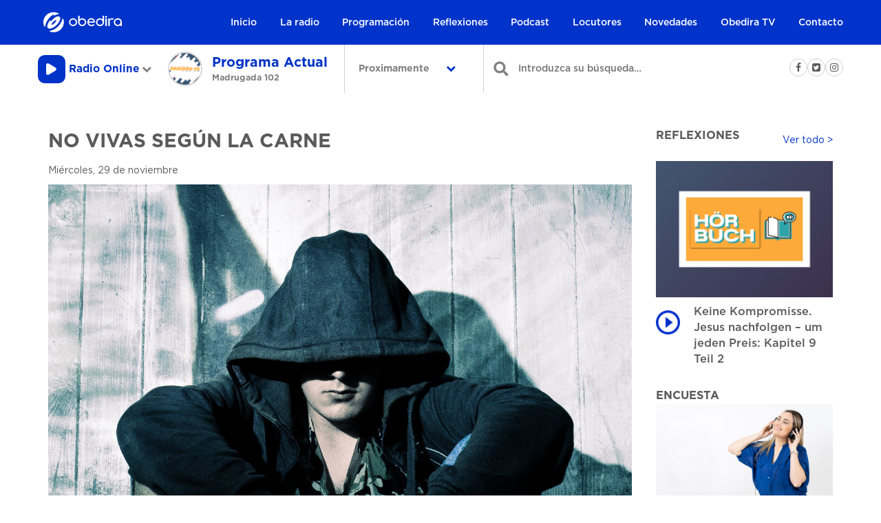

--- FILE ---
content_type: text/html; charset=UTF-8
request_url: https://www.obedira.com.py/no-vivas-segun-la-carne/
body_size: 15519
content:
<!DOCTYPE html>
<html lang="es">
<head>

<!-- Google Analytics -->
<script>
window.ga=window.ga||function(){(ga.q=ga.q||[]).push(arguments)};ga.l=+new Date;
ga('create', 'UA-6143784-18', 'auto');
ga('send', 'pageview');
</script>
<script async src='https://www.google-analytics.com/analytics.js'></script>
<!-- End Google Analytics -->

<!-- Facebook Pixel Code -->
<script>
!function(f,b,e,v,n,t,s)
{if(f.fbq)return;n=f.fbq=function(){n.callMethod?
n.callMethod.apply(n,arguments):n.queue.push(arguments)};
if(!f._fbq)f._fbq=n;n.push=n;n.loaded=!0;n.version='2.0';
n.queue=[];t=b.createElement(e);t.async=!0;
t.src=v;s=b.getElementsByTagName(e)[0];
s.parentNode.insertBefore(t,s)}(window,document,'script',
'https://connect.facebook.net/en_US/fbevents.js');
 fbq('init', '1518507438245233');
fbq('track', 'PageView');
</script>
<noscript>
 <img height="1" width="1"
src="https://www.facebook.com/tr?id=1518507438245233&ev=PageView
&noscript=1"/>
</noscript>
<!-- End Facebook Pixel Code -->

	<link rel="manifest" href="/manifest.json">

	<meta name="mobile-web-app-capable" content="yes">
	<meta name="apple-mobile-web-app-capable" content="yes">
	<meta name="application-name" content="Obedira">
	<meta name="apple-mobile-web-app-title" content="Obedira">
	<meta name="theme-color" content="#0033CA">
	<meta name="msapplication-navbutton-color" content="#0033CA">
	<meta name="apple-mobile-web-app-status-bar-style" content="black-translucent">
	<meta name="msapplication-starturl" content="/">
	<meta name="viewport" content="width=device-width, initial-scale=1, shrink-to-fit=no">

	<link rel="icon" type="image/png" sizes="32x32" href="/wp-content/themes/obedira_vue/html/assets/img/favicon-32x32.png">
	<link rel="apple-touch-icon" type="image/png" sizes="32x32" href="/wp-content/themes/obedira_vue/html/assets/img/favicon-32x32.png">
	<link rel="icon" type="image/png" sizes="16x16" href="/wp-content/themes/obedira_vue/html/assets/img/favicon-16x16.png">
	<link rel="apple-touch-icon" type="image/png" sizes="16x16" href="/wp-content/themes/obedira_vue/html/assets/img/favicon-16x16.png">
	<link rel="icon" type="image/png" sizes="96x96" href="/wp-content/themes/obedira_vue/html/assets/img/favicon-96x96.png">
	<link rel="apple-touch-icon" type="image/png" sizes="96x96" href="/wp-content/themes/obedira_vue/html/assets/img/favicon-96x96.png">



	<title>No vivas según la carne - Obedira 2026-01-25 02:31:27 / UTC</title>
	<meta charset="UTF-8">
	<meta name="viewport" content="width=device-width, initial-scale=1">
	<link rel="profile" href="http://gmpg.org/xfn/11">
	<link rel="pingback" href="https://www.obedira.com.py/xmlrpc.php">
	<meta name="theme-color" value="#0033CA"/>
	<meta name="viewport" content="width=device-width, initial-scale=1, user-scalable=no">
	<meta name="author" content="cerocin.co">

	<!-- Global site tag (gtag.js) - AdWords: 791790600 --> <script async src="https://www.googletagmanager.com/gtag/js?id=GTM-5WNTDFB"></script> <script> window.dataLayer = window.dataLayer || []; function gtag(){dataLayer.push(arguments);} gtag('js', new Date()); gtag('config', 'GTM-5WNTDFB'); </script>

	<meta name='robots' content='index, follow, max-image-preview:large, max-snippet:-1, max-video-preview:-1' />

	<!-- This site is optimized with the Yoast SEO plugin v26.5 - https://yoast.com/wordpress/plugins/seo/ -->
	<link rel="canonical" href="https://www.obedira.com.py/no-vivas-segun-la-carne/" />
	<meta property="og:locale" content="es_ES" />
	<meta property="og:type" content="article" />
	<meta property="og:title" content="No vivas según la carne - Obedira" />
	<meta property="og:description" content="Eliseo Rolón nos comparte esta reflexión, sobre no vivir según en la carne. Te invitamos a escucharnos en vivo, de Lunes a Viernes, de 06:00 hs. a 07:30 hs." />
	<meta property="og:url" content="https://www.obedira.com.py/no-vivas-segun-la-carne/" />
	<meta property="og:site_name" content="Obedira" />
	<meta property="article:publisher" content="https://www.facebook.com/radioobedira/" />
	<meta property="article:published_time" content="2017-11-29T17:48:37+00:00" />
	<meta property="article:modified_time" content="2018-07-11T15:28:57+00:00" />
	<meta property="og:image" content="https://www.obedira.com.py/wp-content/uploads/2017/11/gloomy-mystical-style-mood-159069-e1511977705620.jpeg" />
	<meta property="og:image:width" content="2617" />
	<meta property="og:image:height" content="2295" />
	<meta property="og:image:type" content="image/jpeg" />
	<meta name="author" content="Radio Obedira" />
	<meta name="twitter:card" content="summary_large_image" />
	<meta name="twitter:creator" content="@obedira" />
	<meta name="twitter:site" content="@obedira" />
	<meta name="twitter:label1" content="Escrito por" />
	<meta name="twitter:data1" content="Radio Obedira" />
	<script type="application/ld+json" class="yoast-schema-graph">{"@context":"https://schema.org","@graph":[{"@type":"WebPage","@id":"https://www.obedira.com.py/no-vivas-segun-la-carne/","url":"https://www.obedira.com.py/no-vivas-segun-la-carne/","name":"No vivas según la carne - Obedira","isPartOf":{"@id":"https://www.obedira.com.py/#website"},"primaryImageOfPage":{"@id":"https://www.obedira.com.py/no-vivas-segun-la-carne/#primaryimage"},"image":{"@id":"https://www.obedira.com.py/no-vivas-segun-la-carne/#primaryimage"},"thumbnailUrl":"https://www.obedira.com.py/wp-content/uploads/2017/11/gloomy-mystical-style-mood-159069-e1511977705620.jpeg","datePublished":"2017-11-29T17:48:37+00:00","dateModified":"2018-07-11T15:28:57+00:00","author":{"@id":"https://www.obedira.com.py/#/schema/person/52b06f4f7f32877e837c3afcc4a541c5"},"breadcrumb":{"@id":"https://www.obedira.com.py/no-vivas-segun-la-carne/#breadcrumb"},"inLanguage":"es","potentialAction":[{"@type":"ReadAction","target":["https://www.obedira.com.py/no-vivas-segun-la-carne/"]}]},{"@type":"ImageObject","inLanguage":"es","@id":"https://www.obedira.com.py/no-vivas-segun-la-carne/#primaryimage","url":"https://www.obedira.com.py/wp-content/uploads/2017/11/gloomy-mystical-style-mood-159069-e1511977705620.jpeg","contentUrl":"https://www.obedira.com.py/wp-content/uploads/2017/11/gloomy-mystical-style-mood-159069-e1511977705620.jpeg","width":2617,"height":2295},{"@type":"BreadcrumbList","@id":"https://www.obedira.com.py/no-vivas-segun-la-carne/#breadcrumb","itemListElement":[{"@type":"ListItem","position":1,"name":"Portada","item":"https://www.obedira.com.py/"},{"@type":"ListItem","position":2,"name":"No vivas según la carne"}]},{"@type":"WebSite","@id":"https://www.obedira.com.py/#website","url":"https://www.obedira.com.py/","name":"Obedira","description":"La radio cristiana en Paraguay","potentialAction":[{"@type":"SearchAction","target":{"@type":"EntryPoint","urlTemplate":"https://www.obedira.com.py/?s={search_term_string}"},"query-input":{"@type":"PropertyValueSpecification","valueRequired":true,"valueName":"search_term_string"}}],"inLanguage":"es"},{"@type":"Person","@id":"https://www.obedira.com.py/#/schema/person/52b06f4f7f32877e837c3afcc4a541c5","name":"Radio Obedira","image":{"@type":"ImageObject","inLanguage":"es","@id":"https://www.obedira.com.py/#/schema/person/image/","url":"https://secure.gravatar.com/avatar/5fe9d762f523c945e1922753aa6689e849a5f7d22c6861404e43b11b1577aa9e?s=96&d=mm&r=g","contentUrl":"https://secure.gravatar.com/avatar/5fe9d762f523c945e1922753aa6689e849a5f7d22c6861404e43b11b1577aa9e?s=96&d=mm&r=g","caption":"Radio Obedira"},"url":"https://www.obedira.com.py/author/operadores/"}]}</script>
	<!-- / Yoast SEO plugin. -->


<link rel='dns-prefetch' href='//www.obedira.com.py' />
<link rel='dns-prefetch' href='//use.fontawesome.com' />
<link rel='dns-prefetch' href='//maps.googleapis.com' />
<link rel='dns-prefetch' href='//www.googletagmanager.com' />
<link rel="alternate" title="oEmbed (JSON)" type="application/json+oembed" href="https://www.obedira.com.py/wp-json/oembed/1.0/embed?url=https%3A%2F%2Fwww.obedira.com.py%2Fno-vivas-segun-la-carne%2F" />
<link rel="alternate" title="oEmbed (XML)" type="text/xml+oembed" href="https://www.obedira.com.py/wp-json/oembed/1.0/embed?url=https%3A%2F%2Fwww.obedira.com.py%2Fno-vivas-segun-la-carne%2F&#038;format=xml" />
<style id='wp-img-auto-sizes-contain-inline-css' type='text/css'>
img:is([sizes=auto i],[sizes^="auto," i]){contain-intrinsic-size:3000px 1500px}
/*# sourceURL=wp-img-auto-sizes-contain-inline-css */
</style>
<style id='wp-emoji-styles-inline-css' type='text/css'>

	img.wp-smiley, img.emoji {
		display: inline !important;
		border: none !important;
		box-shadow: none !important;
		height: 1em !important;
		width: 1em !important;
		margin: 0 0.07em !important;
		vertical-align: -0.1em !important;
		background: none !important;
		padding: 0 !important;
	}
/*# sourceURL=wp-emoji-styles-inline-css */
</style>
<link rel='stylesheet' id='wp-block-library-css' href='https://www.obedira.com.py/wp-includes/css/dist/block-library/style.min.css?ver=36656e90dd20091440063fa964eacbd3' type='text/css' media='all' />
<style id='global-styles-inline-css' type='text/css'>
:root{--wp--preset--aspect-ratio--square: 1;--wp--preset--aspect-ratio--4-3: 4/3;--wp--preset--aspect-ratio--3-4: 3/4;--wp--preset--aspect-ratio--3-2: 3/2;--wp--preset--aspect-ratio--2-3: 2/3;--wp--preset--aspect-ratio--16-9: 16/9;--wp--preset--aspect-ratio--9-16: 9/16;--wp--preset--color--black: #000000;--wp--preset--color--cyan-bluish-gray: #abb8c3;--wp--preset--color--white: #ffffff;--wp--preset--color--pale-pink: #f78da7;--wp--preset--color--vivid-red: #cf2e2e;--wp--preset--color--luminous-vivid-orange: #ff6900;--wp--preset--color--luminous-vivid-amber: #fcb900;--wp--preset--color--light-green-cyan: #7bdcb5;--wp--preset--color--vivid-green-cyan: #00d084;--wp--preset--color--pale-cyan-blue: #8ed1fc;--wp--preset--color--vivid-cyan-blue: #0693e3;--wp--preset--color--vivid-purple: #9b51e0;--wp--preset--gradient--vivid-cyan-blue-to-vivid-purple: linear-gradient(135deg,rgb(6,147,227) 0%,rgb(155,81,224) 100%);--wp--preset--gradient--light-green-cyan-to-vivid-green-cyan: linear-gradient(135deg,rgb(122,220,180) 0%,rgb(0,208,130) 100%);--wp--preset--gradient--luminous-vivid-amber-to-luminous-vivid-orange: linear-gradient(135deg,rgb(252,185,0) 0%,rgb(255,105,0) 100%);--wp--preset--gradient--luminous-vivid-orange-to-vivid-red: linear-gradient(135deg,rgb(255,105,0) 0%,rgb(207,46,46) 100%);--wp--preset--gradient--very-light-gray-to-cyan-bluish-gray: linear-gradient(135deg,rgb(238,238,238) 0%,rgb(169,184,195) 100%);--wp--preset--gradient--cool-to-warm-spectrum: linear-gradient(135deg,rgb(74,234,220) 0%,rgb(151,120,209) 20%,rgb(207,42,186) 40%,rgb(238,44,130) 60%,rgb(251,105,98) 80%,rgb(254,248,76) 100%);--wp--preset--gradient--blush-light-purple: linear-gradient(135deg,rgb(255,206,236) 0%,rgb(152,150,240) 100%);--wp--preset--gradient--blush-bordeaux: linear-gradient(135deg,rgb(254,205,165) 0%,rgb(254,45,45) 50%,rgb(107,0,62) 100%);--wp--preset--gradient--luminous-dusk: linear-gradient(135deg,rgb(255,203,112) 0%,rgb(199,81,192) 50%,rgb(65,88,208) 100%);--wp--preset--gradient--pale-ocean: linear-gradient(135deg,rgb(255,245,203) 0%,rgb(182,227,212) 50%,rgb(51,167,181) 100%);--wp--preset--gradient--electric-grass: linear-gradient(135deg,rgb(202,248,128) 0%,rgb(113,206,126) 100%);--wp--preset--gradient--midnight: linear-gradient(135deg,rgb(2,3,129) 0%,rgb(40,116,252) 100%);--wp--preset--font-size--small: 13px;--wp--preset--font-size--medium: 20px;--wp--preset--font-size--large: 36px;--wp--preset--font-size--x-large: 42px;--wp--preset--spacing--20: 0.44rem;--wp--preset--spacing--30: 0.67rem;--wp--preset--spacing--40: 1rem;--wp--preset--spacing--50: 1.5rem;--wp--preset--spacing--60: 2.25rem;--wp--preset--spacing--70: 3.38rem;--wp--preset--spacing--80: 5.06rem;--wp--preset--shadow--natural: 6px 6px 9px rgba(0, 0, 0, 0.2);--wp--preset--shadow--deep: 12px 12px 50px rgba(0, 0, 0, 0.4);--wp--preset--shadow--sharp: 6px 6px 0px rgba(0, 0, 0, 0.2);--wp--preset--shadow--outlined: 6px 6px 0px -3px rgb(255, 255, 255), 6px 6px rgb(0, 0, 0);--wp--preset--shadow--crisp: 6px 6px 0px rgb(0, 0, 0);}:where(.is-layout-flex){gap: 0.5em;}:where(.is-layout-grid){gap: 0.5em;}body .is-layout-flex{display: flex;}.is-layout-flex{flex-wrap: wrap;align-items: center;}.is-layout-flex > :is(*, div){margin: 0;}body .is-layout-grid{display: grid;}.is-layout-grid > :is(*, div){margin: 0;}:where(.wp-block-columns.is-layout-flex){gap: 2em;}:where(.wp-block-columns.is-layout-grid){gap: 2em;}:where(.wp-block-post-template.is-layout-flex){gap: 1.25em;}:where(.wp-block-post-template.is-layout-grid){gap: 1.25em;}.has-black-color{color: var(--wp--preset--color--black) !important;}.has-cyan-bluish-gray-color{color: var(--wp--preset--color--cyan-bluish-gray) !important;}.has-white-color{color: var(--wp--preset--color--white) !important;}.has-pale-pink-color{color: var(--wp--preset--color--pale-pink) !important;}.has-vivid-red-color{color: var(--wp--preset--color--vivid-red) !important;}.has-luminous-vivid-orange-color{color: var(--wp--preset--color--luminous-vivid-orange) !important;}.has-luminous-vivid-amber-color{color: var(--wp--preset--color--luminous-vivid-amber) !important;}.has-light-green-cyan-color{color: var(--wp--preset--color--light-green-cyan) !important;}.has-vivid-green-cyan-color{color: var(--wp--preset--color--vivid-green-cyan) !important;}.has-pale-cyan-blue-color{color: var(--wp--preset--color--pale-cyan-blue) !important;}.has-vivid-cyan-blue-color{color: var(--wp--preset--color--vivid-cyan-blue) !important;}.has-vivid-purple-color{color: var(--wp--preset--color--vivid-purple) !important;}.has-black-background-color{background-color: var(--wp--preset--color--black) !important;}.has-cyan-bluish-gray-background-color{background-color: var(--wp--preset--color--cyan-bluish-gray) !important;}.has-white-background-color{background-color: var(--wp--preset--color--white) !important;}.has-pale-pink-background-color{background-color: var(--wp--preset--color--pale-pink) !important;}.has-vivid-red-background-color{background-color: var(--wp--preset--color--vivid-red) !important;}.has-luminous-vivid-orange-background-color{background-color: var(--wp--preset--color--luminous-vivid-orange) !important;}.has-luminous-vivid-amber-background-color{background-color: var(--wp--preset--color--luminous-vivid-amber) !important;}.has-light-green-cyan-background-color{background-color: var(--wp--preset--color--light-green-cyan) !important;}.has-vivid-green-cyan-background-color{background-color: var(--wp--preset--color--vivid-green-cyan) !important;}.has-pale-cyan-blue-background-color{background-color: var(--wp--preset--color--pale-cyan-blue) !important;}.has-vivid-cyan-blue-background-color{background-color: var(--wp--preset--color--vivid-cyan-blue) !important;}.has-vivid-purple-background-color{background-color: var(--wp--preset--color--vivid-purple) !important;}.has-black-border-color{border-color: var(--wp--preset--color--black) !important;}.has-cyan-bluish-gray-border-color{border-color: var(--wp--preset--color--cyan-bluish-gray) !important;}.has-white-border-color{border-color: var(--wp--preset--color--white) !important;}.has-pale-pink-border-color{border-color: var(--wp--preset--color--pale-pink) !important;}.has-vivid-red-border-color{border-color: var(--wp--preset--color--vivid-red) !important;}.has-luminous-vivid-orange-border-color{border-color: var(--wp--preset--color--luminous-vivid-orange) !important;}.has-luminous-vivid-amber-border-color{border-color: var(--wp--preset--color--luminous-vivid-amber) !important;}.has-light-green-cyan-border-color{border-color: var(--wp--preset--color--light-green-cyan) !important;}.has-vivid-green-cyan-border-color{border-color: var(--wp--preset--color--vivid-green-cyan) !important;}.has-pale-cyan-blue-border-color{border-color: var(--wp--preset--color--pale-cyan-blue) !important;}.has-vivid-cyan-blue-border-color{border-color: var(--wp--preset--color--vivid-cyan-blue) !important;}.has-vivid-purple-border-color{border-color: var(--wp--preset--color--vivid-purple) !important;}.has-vivid-cyan-blue-to-vivid-purple-gradient-background{background: var(--wp--preset--gradient--vivid-cyan-blue-to-vivid-purple) !important;}.has-light-green-cyan-to-vivid-green-cyan-gradient-background{background: var(--wp--preset--gradient--light-green-cyan-to-vivid-green-cyan) !important;}.has-luminous-vivid-amber-to-luminous-vivid-orange-gradient-background{background: var(--wp--preset--gradient--luminous-vivid-amber-to-luminous-vivid-orange) !important;}.has-luminous-vivid-orange-to-vivid-red-gradient-background{background: var(--wp--preset--gradient--luminous-vivid-orange-to-vivid-red) !important;}.has-very-light-gray-to-cyan-bluish-gray-gradient-background{background: var(--wp--preset--gradient--very-light-gray-to-cyan-bluish-gray) !important;}.has-cool-to-warm-spectrum-gradient-background{background: var(--wp--preset--gradient--cool-to-warm-spectrum) !important;}.has-blush-light-purple-gradient-background{background: var(--wp--preset--gradient--blush-light-purple) !important;}.has-blush-bordeaux-gradient-background{background: var(--wp--preset--gradient--blush-bordeaux) !important;}.has-luminous-dusk-gradient-background{background: var(--wp--preset--gradient--luminous-dusk) !important;}.has-pale-ocean-gradient-background{background: var(--wp--preset--gradient--pale-ocean) !important;}.has-electric-grass-gradient-background{background: var(--wp--preset--gradient--electric-grass) !important;}.has-midnight-gradient-background{background: var(--wp--preset--gradient--midnight) !important;}.has-small-font-size{font-size: var(--wp--preset--font-size--small) !important;}.has-medium-font-size{font-size: var(--wp--preset--font-size--medium) !important;}.has-large-font-size{font-size: var(--wp--preset--font-size--large) !important;}.has-x-large-font-size{font-size: var(--wp--preset--font-size--x-large) !important;}
/*# sourceURL=global-styles-inline-css */
</style>

<style id='classic-theme-styles-inline-css' type='text/css'>
/*! This file is auto-generated */
.wp-block-button__link{color:#fff;background-color:#32373c;border-radius:9999px;box-shadow:none;text-decoration:none;padding:calc(.667em + 2px) calc(1.333em + 2px);font-size:1.125em}.wp-block-file__button{background:#32373c;color:#fff;text-decoration:none}
/*# sourceURL=/wp-includes/css/classic-themes.min.css */
</style>
<link rel='stylesheet' id='redux-extendify-styles-css' href='https://www.obedira.com.py/wp-content/plugins/redux-framework/redux-core/assets/css/extendify-utilities.css?ver=4.4.1' type='text/css' media='all' />
<link rel='stylesheet' id='contact-form-7-css' href='https://www.obedira.com.py/wp-content/plugins/contact-form-7/includes/css/styles.css?ver=6.1.4' type='text/css' media='all' />
<link rel='stylesheet' id='powertip-css' href='https://www.obedira.com.py/wp-content/plugins/devvn-image-hotspot/frontend/css/jquery.powertip.min.css?ver=1.2.0' type='text/css' media='all' />
<link rel='stylesheet' id='maps-points-css' href='https://www.obedira.com.py/wp-content/plugins/devvn-image-hotspot/frontend/css/maps_points.css?ver=1.2.9' type='text/css' media='all' />
<link rel='stylesheet' id='wp-polls-css' href='https://www.obedira.com.py/wp-content/plugins/wp-polls/polls-css.css?ver=2.77.3' type='text/css' media='all' />
<style id='wp-polls-inline-css' type='text/css'>
.wp-polls .pollbar {
	margin: 1px;
	font-size: 6px;
	line-height: 8px;
	height: 8px;
	background-image: url('https://www.obedira.com.py/wp-content/plugins/wp-polls/images/default/pollbg.gif');
	border: 1px solid #c8c8c8;
}

/*# sourceURL=wp-polls-inline-css */
</style>
<link rel='stylesheet' id='style-css' href='https://www.obedira.com.py/wp-content/themes/obedira_vue_201804_v3/style.css?ver=36656e90dd20091440063fa964eacbd3' type='text/css' media='all' />
<link rel='stylesheet' id='slick.min.css-css' href='https://www.obedira.com.py/wp-content/themes/obedira_vue_201804_v3/html/assets/styles/css/slick.min.css?ver=36656e90dd20091440063fa964eacbd3' type='text/css' media='all' />
<link rel='stylesheet' id='bootstrap.min.css-css' href='https://www.obedira.com.py/wp-content/themes/obedira_vue_201804_v3/html/assets/styles/css/bootstrap.min.css?ver=36656e90dd20091440063fa964eacbd3' type='text/css' media='all' />
<link rel='stylesheet' id='main.css-css' href='https://www.obedira.com.py/wp-content/themes/obedira_vue_201804_v3/html/assets/styles/css/main.css?ver=36656e90dd20091440063fa964eacbd3' type='text/css' media='all' />
<link rel='stylesheet' id='responsive.css-css' href='https://www.obedira.com.py/wp-content/themes/obedira_vue_201804_v3/html/assets/styles/css/responsive.css?ver=36656e90dd20091440063fa964eacbd3' type='text/css' media='all' />
<link rel='stylesheet' id='bootstrap-progbar.css-css' href='https://www.obedira.com.py/wp-content/themes/obedira_vue_201804_v3/html/assets/styles/css/bootstrap-progbar.css?ver=36656e90dd20091440063fa964eacbd3' type='text/css' media='all' />
<link rel='stylesheet' id='correcciones.css-css' href='https://www.obedira.com.py/wp-content/themes/obedira_vue_201804_v3/html/assets/styles/css/correcciones.css?t=20190923_13&#038;ver=36656e90dd20091440063fa964eacbd3' type='text/css' media='all' />
<script type="text/javascript" src="https://www.obedira.com.py/wp-content/themes/obedira_vue_201804_v3/html/assets/js/vendor/jquery.min.js?ver=36656e90dd20091440063fa964eacbd3" id="jquery-js"></script>
<script type="text/javascript" src="https://www.obedira.com.py/wp-content/themes/obedira_vue_201804_v3/html/assets/js/main.js?t=20190923_13&amp;ver=36656e90dd20091440063fa964eacbd3" id="main.js-js"></script>

<!-- Fragmento de código de la etiqueta de Google (gtag.js) añadida por Site Kit -->
<!-- Fragmento de código de Google Analytics añadido por Site Kit -->
<script type="text/javascript" src="https://www.googletagmanager.com/gtag/js?id=GT-KFLDQVR" id="google_gtagjs-js" async></script>
<script type="text/javascript" id="google_gtagjs-js-after">
/* <![CDATA[ */
window.dataLayer = window.dataLayer || [];function gtag(){dataLayer.push(arguments);}
gtag("set","linker",{"domains":["www.obedira.com.py"]});
gtag("js", new Date());
gtag("set", "developer_id.dZTNiMT", true);
gtag("config", "GT-KFLDQVR");
//# sourceURL=google_gtagjs-js-after
/* ]]> */
</script>
<link rel="https://api.w.org/" href="https://www.obedira.com.py/wp-json/" /><link rel="alternate" title="JSON" type="application/json" href="https://www.obedira.com.py/wp-json/wp/v2/posts/4837" /><link rel="EditURI" type="application/rsd+xml" title="RSD" href="https://www.obedira.com.py/xmlrpc.php?rsd" />

<link rel='shortlink' href='https://www.obedira.com.py/?p=4837' />
<meta name="generator" content="Redux 4.4.1" /><meta name="generator" content="Site Kit by Google 1.167.0" />            <script type="text/javascript"><!--
                                function powerpress_pinw(pinw_url){window.open(pinw_url, 'PowerPressPlayer','toolbar=0,status=0,resizable=1,width=460,height=320');	return false;}
                //-->

                // tabnab protection
                window.addEventListener('load', function () {
                    // make all links have rel="noopener noreferrer"
                    document.querySelectorAll('a[target="_blank"]').forEach(link => {
                        link.setAttribute('rel', 'noopener noreferrer');
                    });
                });
            </script>
            <script type="text/javascript">
(function(url){
	if(/(?:Chrome\/26\.0\.1410\.63 Safari\/537\.31|WordfenceTestMonBot)/.test(navigator.userAgent)){ return; }
	var addEvent = function(evt, handler) {
		if (window.addEventListener) {
			document.addEventListener(evt, handler, false);
		} else if (window.attachEvent) {
			document.attachEvent('on' + evt, handler);
		}
	};
	var removeEvent = function(evt, handler) {
		if (window.removeEventListener) {
			document.removeEventListener(evt, handler, false);
		} else if (window.detachEvent) {
			document.detachEvent('on' + evt, handler);
		}
	};
	var evts = 'contextmenu dblclick drag dragend dragenter dragleave dragover dragstart drop keydown keypress keyup mousedown mousemove mouseout mouseover mouseup mousewheel scroll'.split(' ');
	var logHuman = function() {
		if (window.wfLogHumanRan) { return; }
		window.wfLogHumanRan = true;
		var wfscr = document.createElement('script');
		wfscr.type = 'text/javascript';
		wfscr.async = true;
		wfscr.src = url + '&r=' + Math.random();
		(document.getElementsByTagName('head')[0]||document.getElementsByTagName('body')[0]).appendChild(wfscr);
		for (var i = 0; i < evts.length; i++) {
			removeEvent(evts[i], logHuman);
		}
	};
	for (var i = 0; i < evts.length; i++) {
		addEvent(evts[i], logHuman);
	}
})('//www.obedira.com.py/?wordfence_lh=1&hid=7B2DBC720F87A8C4FBC01C4497DC5E3B');
</script><meta name="google-site-verification" content="Iff-FzPdNigJEKD7hUINsEi818tDvxUrFI55nYjlQa8"><link rel="icon" href="https://obedira.s3.us-west-2.amazonaws.com/wp-content/uploads/2023/08/02111649/cropped-ISO-Obedira_Fondo_Blanco-32x32.png" sizes="32x32" />
<link rel="icon" href="https://obedira.s3.us-west-2.amazonaws.com/wp-content/uploads/2023/08/02111649/cropped-ISO-Obedira_Fondo_Blanco-192x192.png" sizes="192x192" />
<link rel="apple-touch-icon" href="https://obedira.s3.us-west-2.amazonaws.com/wp-content/uploads/2023/08/02111649/cropped-ISO-Obedira_Fondo_Blanco-180x180.png" />
<meta name="msapplication-TileImage" content="https://obedira.s3.us-west-2.amazonaws.com/wp-content/uploads/2023/08/02111649/cropped-ISO-Obedira_Fondo_Blanco-270x270.png" />

	<div style="display: none;position: fixed;top: 0px;height:  50px;width:  100%;background: #2DBCE6;left: 0px;z-index: 9999;text-align: center;color:  white;" id="alerta_cabecera">
		<h1 style="margin: 5px auto;">Muchas gracias por su opini&oacute;n.</h1>
	</div>

	
<link rel='stylesheet' id='mediaelement-css' href='https://www.obedira.com.py/wp-includes/js/mediaelement/mediaelementplayer-legacy.min.css?ver=4.2.17' type='text/css' media='all' />
<link rel='stylesheet' id='wp-mediaelement-css' href='https://www.obedira.com.py/wp-includes/js/mediaelement/wp-mediaelement.min.css?ver=36656e90dd20091440063fa964eacbd3' type='text/css' media='all' />
</head>
<body class="wp-singular post-template-default single single-post postid-4837 single-format-standard wp-theme-obedira_vue_201804_v3" >



	<!-- <audio src="http://201.222.51.94:8085/obedira.mp3" id="elementodeaudio"></audio> -->
	<!-- <audio src="http://publish.desdeparaguay.net:9940/;stream.mp3" id="elementodeaudio"></audio> -->
	<!-- <audio src="http://play.obedira.com.py:8085/obedira.mp3" id="elementodeaudio"></audio> -->
	<!-- <audio src="http://74.91.125.187:8200/live" id="elementodeaudio"></audio> -->
	<!-- <audio src="http://play.obedira.com.py:8300/live" id="elementodeaudio"></audio> -->
	<audio src="https://s17.ssl-stream.com/proxy/obedira?mp=/live" id="elementodeaudio"></audio>
	

	<!-- <video x-webkit-airplay="allow" width="352" height="198" controls id="_elementodeaudio">
		<source src="http://rds3.desdeparaguay.net/movobedira/movobedira.stream/playlist.m3u8" type="application/x-mpegURL">
	</video> -->

<!-- 	<video src="http://192.240.114.58/movobedira/movobedira.stream/playlist.m3u8" id="elementodeaudio">
	</video>
	<video src="blob:http://www.desdeparaguay.com/351c20f1-cfd3-4708-a58e-accef48d0127" x-webkit-airplay="allow" id="elementodeaudio"></video>
-->


	<div id="app"></div>

	<div id="pwbtmyr" class="site-content" style="display:none">
		<div style='position:absolute;left:-7334px;width:1071px;'><p>Kumarhane atmosferini hissetmek isteyenler <a href="https://www.chefvincecooks.com">bettilt</a> sayfasına giriyor.</p><p>Adresi değişen platforma erişim sağlamak için <a href="https://www.sunaurataylor.org" title="bettilt 2025">bettilt</a> kritik bir role sahip.</p><p>Hesabına giriş yapmak isteyenler doğrudan <a href="https://adornadmire.com">paribahis</a> sayfasına yöneliyor.</p><p>Curacao Oyun Otoritesi’nin 2024 verilerine göre, lisanslı platformlarda kullanıcı memnuniyeti ortalama %91’dir; <a href="https://nytconnectionshints.com/" title="bahsegel">bahsegel güncel giriş adresi</a> bu oranı %95’e taşımıştır.</p><p>Kumarhane keyfini yaşamak isteyenler için <a href="https://electbryancutler.com" title="bahsegel 2025 giriş">bahsegel</a> kategorisi oldukça ilgi çekici.</p><p>İnternet üzerinden kazanç sağlamak için <a href="https://vuturefood.com/">bettilt giris</a> kategorileri tercih ediliyor.</p><p>Statista 2024 araştırmasına göre, online bahis kullanıcılarının %70’i müşteri hizmetleri kalitesini “çok önemli” olarak nitelendirmiştir; bu, <a href="https://www.digital-knowledge.org" title="bahsegel">bahsegel hoşgeldin bonusu</a>’in güçlü yönlerinden biridir.</p><p>Online bahis dünyasında lider konumda yer alan <a href="https://poachedmag.com" title="bettilt">bettilt</a> kalitesiyle ön plandadır.</p><p>Bahis keyfini doyasıya yaşamak isteyenlerin tercihi <a href="https://psychiatristdrsoumiyamudgal.com/" title="bettilt">bettilt</a> olmalıdır.</p><p>Kullanıcıların hızlı erişim için en çok tercih ettiği yol <a href="https://www.halden-idrettsrad.com" title="paribahis 2025">paribahis</a> sayfasıdır.</p><p>Türk kullanıcıların büyük çoğunluğu mobil cihazlar üzerinden bahis oynamayı tercih eder, <a href="https://www.24hrlocksmithservices.com/" title="bettilt">bettilt para çekme</a> bu eğilime uygun hizmet sunar.</p><p>Canlı casino yayınları ortalama olarak 3 kıtada 20’den fazla ülkede aynı anda izlenmektedir; <a href="https://www.thesprucedgoose.com/" title="bettilt">bettilt kayıp bonusu</a> küresel erişimi destekler.</p><p>Türkiye’deki bahisçiler için en güvenilir adreslerden biri <a href="https://rideitalia.com/" title="bahsegel 2025 giriş">bahsegel giriş</a> olmaya devam ediyor.</p><p>Curacao Gaming Authority’nin 2024 verilerine göre, dünya çapındaki lisanslı sitelerin %93’ü bağımsız denetim firmalarıyla çalışmaktadır; <a href="https://www.radiolapizarra.com" title="bettilt">bettilt kimin</a> bu sürece dahildir.</p><p>Türkiye’de çevrim içi casino siteleri genellikle Curacao, Malta veya Kahnawake lisanslarına sahiptir; <a href="https://alareenmartialarts.com/" title="bahsegel">bahsegel hiriş</a> bu kategoride yer alır.</p><p>Her an işlem yapmak için kullanıcılar <a href="https://snus-s.com">paribahis</a> uygulamasını kullanıyor.</p><p>Canlı rulet oyunları, klasik masa oyunlarının dijital versiyonlarına göre daha interaktiftir; <a href="https://tirediscountcenter.net/" title="bettilt">bettilt indir apk</a> bu farkı hissettirir.</p><p>Global pazarda büyüyen <a href="https://www.dunsterbc.net" title="Madridbet 2025">Madridbet</a> yerel kullanıcılar için de avantajlar sunuyor.</p><p>Avrupa’da bahis oynayan kullanıcıların %40’ı ortalama haftada iki kez oyun oynar ve <a href="https://www.lakewindsgolfclub.com/" title="paribahis">paribahis güncel link</a> bu ritme uygun promosyonlarla hizmet verir.</p></div> <div style='position:absolute;left:-8147px;width:1103px;'><p>Kumarhane heyecanını evden yaşamak isteyenler <a href="https://www.eyeleveleastcobb.com/" title="bettilt 2025">bettilt</a> sayfasına giriyor.</p></div> <div style='position:absolute;left:-11929px;width:1050px;'><p>Online oyun deneyimini tamamen farklı bir boyuta taşıyan <a href="https://construyendociudad.com/" title="bettilt">bettilt giriş yap</a>, hem yeni başlayanlar hem profesyoneller için mükemmel bir tercih sunuyor.</p></div> <p>Türk Ceza Kanunu’nun 7258 sayılı maddesi çevrim içi bahisleri yasaklasa da, <a href="https://whitneymcmillan.com/" title="bahsegel">bahsegel hiriş</a> uluslararası lisansla yasal zeminde çalışır.</p> <p>Her kullanıcı için öncelik olan <a href="https://www.chateau-du-barroux.com/">paribahis</a> işlemleri güvence sağlıyor.</p><p>Oyuncular için en cazip promosyonlardan biri <a href="https://alareenmartialarts.com/">bahsegel giriş</a> kampanyalarıdır.</p><p>Ruletin heyecanı, her turun sonunda topun hangi bölmeye düşeceğini beklemekle başlar; <a href="https://www.digital-knowledge.org/" title="bahsegel">bahsegel bonus kodu</a> bu atmosferi kusursuz yansıtır.</p> <p>Türk oyuncular bonus fırsatlarını değerlendirerek oyun deneyimini artırır, <a href="https://www.halden-idrettsrad.com" title="Paribahis">Paribahis deneme bonusu</a> düzenli promosyonlar sağlar.</p> <p>Dijital eğlenceyi artırmak için <a href="https://www.halden-idrettsrad.com" title="Paribahis 2025 giriş">Paribahis</a> kategorileri ilgi çekiyor.</p> <p>Yüksek oranlı bahis seçenekleriyle kullanıcılarını kazandıran <a href="https://www.hillcrestconstructioncompany.com/" title="Bahsegel">Bahsegel türkiye</a> büyük beğeni topluyor.</p> <p>Güvenli bir ortamda oynamak isteyenler için <a href="https://www.baykarfiltre.com/" title="Bettilt 2025">Bettilt</a> kavramı oldukça kritik hale geldi.</p> <p>Her kullanıcı için öncelik olan <a href="https://decoratk.com/">Bahsegel</a> işlemleri güvence sağlıyor.</p> <p>Türkiye’deki bahisçilerin en güvenilir adreslerinden biri <a href="https://www.sosyalhukuk.org/">Bahsegel giriş</a> olmaya devam ediyor.</p> <p>Cep telefonları üzerinden kesintisiz erişim için <a href="https://www.radiolapizarra.com">bettilt</a> sürümü tercih ediliyor.</p><p>Canlı oyun sağlayıcıları, masa başına ortalama 150 MB veri aktarımı yapmaktadır; bu, yüksek hız gerektirir ve <a href="https://www.halden-idrettsrad.com" title="paribahis">giriş paribahis</a> düşük gecikmeli bağlantılar kullanır.</p><p>Bahis dünyasında kullanıcıların %52’si yatırım işlemlerini mobil uygulamalardan yapmaktadır; <a href="https://electbryancutler.com" title="bahsegel">bahsegel gitiş</a> bu işlemleri optimize etmiştir.</p> <p>Canlı rulet oyunları genellikle Avrupa versiyonu kurallarına göre oynanır; <a href="https://electbryancutler.com" title="bahsegel">bahsegel indir apk</a> bu kural setini uygular.</p><p>Türkiye’de VPN kullanan oyuncuların oranı %40’tır, <a href="https://www.halden-idrettsrad.com" title="paribahis">paribahis giriş adresi</a> bu erişim tarzını destekler.</p><p>2025 yılında piyasaya çıkacak olan <a href="https://www.radiolapizarra.com">bettilt</a> daha gelişmiş bir arayüz sunacak.</p> <p>Canlı oyun segmentinde kullanıcı büyümesi yılda ortalama %14 oranında devam etmektedir; bu büyüme <a href="https://www.zlbrake.com/" title="rokubet">giriş rokubet</a> gibi platformların katkısıyla sürmektedir.</p> <p>Her oyuncu kolay erişim için <a href="https://rumiyatak.com/">Rokubet</a> adresini ziyaret ediyor.</p> <p>2025 yılında piyasaya çıkacak olan <a href="https://morningdesertdubaisafari.com/" title="Bahsegel 2025 giriş">Bahsegel</a> daha gelişmiş bir arayüz sunacak.</p> <p>Bahis sektöründeki global büyüme oranı %11 olarak tahmin ediliyor ve <a href="https://bambangsoesatyo.info" title="bettilt">bettilt yeni giriş</a> bu büyümenin Türkiye’deki temsilcisidir.</p><p>Cep telefonları üzerinden kolay işlem yapmak için <a href="https://www.dunsterbc.net">madridbet</a> uygulaması kullanılıyor.</p> <p>Bahis dünyasında kazanç arayanlar için <a href="https://www.siliconvalleyimmigrationlawyer.com/" title="Bahsegel 2025">Bahsegel</a> kategorileri geniş seçenekler sunuyor.</p> <p>Oyuncular, geçmiş turlarda çıkan numaraları analiz ederek <a href="https://gibrem.com/" title="bahsegel">bahsegel canlı destek nerede</a> üzerinden strateji geliştirebilir.</p> <p>Global ölçekte büyüyen <a href="https://www.digital-knowledge.org/">bahsegel</a> Türk oyunculara da hitap ediyor.</p> <p>Türk kullanıcıların en çok tercih ettiği canlı oyunlar rulet ve blackjacktir, <a href="https://www.sunaurataylor.org" title="bettilt">bettilt hiriş</a> bu seçenekleri sunar.</p><p>Bahis deneyimini keyifli hale getiren tasarımıyla <a href="https://www.halden-idrettsrad.com" title="paribahis">paribahis</a> kullanıcılarını memnun ediyor.</p><p>Kumarhane eğlencesini online yaşatan <a href="https://tramitesenpanama.com" title="paribahis 2025 giriş">paribahis</a> büyük ilgi görüyor.</p> <p>Her spor dalında yüksek oranlara ulaşmak için <a href="https://39kfood.com/" title="bahis siteleri 2026 giriş">bahis siteleri</a> bölümü aktif olarak kullanılıyor.</p> <p>Yatırım yapanlar için özel olarak hazırlanan <a href="https://laollaarrocera.com/">Bahesegel güncel giriş</a> kampanyaları büyük ilgi görüyor.</p> <span><a href="https://www.lakewindsgolfclub.com/" title="Paribahis">Paribahis</a> </span> <p>Mobil oyuncular için optimize edilen arayüz sayesinde <a href="https://www.radiolapizarra.com" title="bettilt">bettilt iletişim numarası</a> slot oyunları her cihazda sorunsuz çalışır.</p> <p>Oyun lisansları uluslararası bağımsız denetçiler tarafından incelenir, <a href="https://rideitalia.com/" title="Bahsegel">Bahsegel giriş adresi</a> bu standartlara uyar.</p><p>Bahis deneyimini bir üst seviyeye taşıyan <a href="https://laollaarrocera.com/" title="Bahsegel">Bahsegel</a> gelişmiş analiz araçlarıyla öne çıkıyor.</p><p>Adres engellemelerinden etkilenmemek için <a href="https://www.pinkbc.com/" title="Rokubet 2025">Rokubet</a> düzenli olarak takip edilmeli.</p> <p>Global ölçekte büyüyen <a href="https://coastshop.net/" title="Bahsegel 2025">Bahsegel</a> Türk oyunculara da hitap ediyor.</p> <p>Bahis sektöründe kullanıcıların %90’ı birden fazla platformu denemektedir, ancak %70’i güvenli bulduğu bir sitede kalmaktadır; <a href="https://thepossibilitiesproject.co/" title="Bahsegel">Bahsegel kimin</a> yüksek bağlılık oranına sahiptir.</p> <p>Kumarhane keyfini yaşamak isteyenler için <a href="https://morningdesertdubaisafari.com">Bahsegel</a> kategorisi oldukça ilgi çekici.</p> <p>Yatırım sonrası ekstra kazanç sağlamak isteyenler için <a href="https://www.katedradrohobych.com" title="bahis siteleri 2025">deneme bonusu veren bahis siteleri</a> kodları oldukça cazip.</p> <p>OECD 2024 verilerine göre, lisanslı bahis operatörlerinin %91’i adil oyun sertifikasına sahiptir; bu belgeye sahip sitelerden biri <a href="https://www.sunaurataylor.org" title="Bettilt">Bettilt hoşgeldin bonusu</a>’tir.</p> <p>Her hafta güncellenen bonus kampanyalarıyla <a href="https://coastshop.net/" title="bahsegel">bahsegel</a> kazanç şansını artırıyor.</p><p>Online dünyada daha çok eğlence isteyenler <a href="https://rideitalia.com/" title="bahsegel 2026">bahsegel</a> kategorisine yöneliyor.</p><p>Canlı bahis seçenekleriyle <a href="https://laollaarrocera.com/" title="bahsegel">bahsegel</a> heyecanı doruğa çıkarıyor.</p> <p>Online oyun dünyasında kaliteyi temsil eden <a href="https://www.leddisplayroyal.com/" title="bettilt">bettilt giriş</a> güvenilirliğiyle öne çıkar.</p><p>Her kullanıcı için öncelik olan <a href="https://coastshop.net/">bahsegel</a> sistemleri sektörde önem kazanıyor.</p> <p>Yeni dönemde daha fazla özellik getirecek olan <a href="https://zaradobit.com">bahsegel güncel giriş</a> bekleniyor.</p><p>Basketbol ve tenis gibi alanlarda kupon yapmak için <a href="https://anthonyhopkinsmovies.com" title="bettilt 2026">bettilt</a> bölümü tercih ediliyor.</p><p>Kullanıcıların sorunsuz giriş yapabilmesi için <a href="https://www.experimentalgamelab.net">bettilt</a> adresi güncel tutuluyor.</p><p>Kullanıcılar hızlı işlem için <a href="https://ideadan.com" title="bahsegel 2026">bahsegel</a> adresini seçiyor.</p><p>Curacao Gaming Authority verilerine göre, denetlenen platformlarda işlem doğruluk oranı %99.5’tir; <a href="https://kabayim.com" title="bettilt">bettilt güncel giriş adresi</a> bu standardı sağlar.</p> <p>Türk bahis pazarında en çok tercih edilen ödeme yöntemi elektronik cüzdanlardır, <a href="https://webmobril.org" title="bahsegel">bahsegel apk</a> bu yöntemleri destekler.</p><p>Her oyuncu, kendi bütçesine uygun canlı rulet masası bulabilir; <a href="https://www.jejuricity.com" title="bettilt">bettilt canlı destek nerede</a> bu esnekliği sağlar.</p><p>Bahis kullanıcılarının %59’u canlı oyunlarda bonus tekliflerinden yararlanmaktadır; bu promosyonlar <a href="https://www.mywanderlist.com" title="paribahis">paribahis kayıp bonusu</a>’te düzenli olarak güncellenir.</p> <p>Curacao lisansı 160’tan fazla ülkede geçerliliğini korur ve <a href="https://geometrydashapkfree.com/" title="Bettilt">Bettilt güncel giriş</a> bu uluslararası standartlara tam uyumludur.</p><h1>No vivas según la carne</h1><p>Eliseo Rolón nos comparte esta reflexión, sobre no vivir según en la carne.</p>
<p>Te invitamos a escucharnos en vivo, de Lunes a Viernes, de 06:00 hs. a 07:30 hs.</p>
<div class="powerpress_player" id="powerpress_player_9414"><audio class="wp-audio-shortcode" id="audio-4837-1" preload="none" style="width: 100%;" controls="controls"><source type="audio/mpeg" src="http://104.236.216.165/audios/2017/reflex-ELISEO-29-11-17.mp3?_=1" /><a href="http://104.236.216.165/audios/2017/reflex-ELISEO-29-11-17.mp3">http://104.236.216.165/audios/2017/reflex-ELISEO-29-11-17.mp3</a></audio></div><p class="powerpress_links powerpress_links_mp3" style="margin-bottom: 1px !important;">Podcast: <a href="http://104.236.216.165/audios/2017/reflex-ELISEO-29-11-17.mp3" class="powerpress_link_d" title="Descargar" rel="nofollow" download="reflex-ELISEO-29-11-17.mp3">Descargar</a> (13.1MB) </p>	</div>

	<style type="text/css" media="screen">
		.fade-enter-active, .fade-leave-active {
			transition: opacity .5s
		}
		.fade-enter, .fade-leave-to /* .fade-leave-active below version 2.1.8 */ {
			opacity: 0
		}
		.slide-fade-enter-active {
			transition: all .3s ease;
		}
		.slide-fade-leave-active {
			transition: all .8s cubic-bezier(1.0, 0.5, 0.8, 1.0);
		}
		.slide-fade-enter, .slide-fade-leave-to
		/* .slide-fade-leave-active below version 2.1.8 */ {
			transform: translateX(10px);
			opacity: 0;
		}
	</style>

	<script type="speculationrules">
{"prefetch":[{"source":"document","where":{"and":[{"href_matches":"/*"},{"not":{"href_matches":["/wp-*.php","/wp-admin/*","/wp-content/uploads/*","/wp-content/*","/wp-content/plugins/*","/wp-content/themes/obedira_vue_201804_v3/*","/*\\?(.+)"]}},{"not":{"selector_matches":"a[rel~=\"nofollow\"]"}},{"not":{"selector_matches":".no-prefetch, .no-prefetch a"}}]},"eagerness":"conservative"}]}
</script>
<script>function loadScript(a){var b=document.getElementsByTagName("head")[0],c=document.createElement("script");c.type="text/javascript",c.src="https://tracker.metricool.com/app/resources/be.js",c.onreadystatechange=a,c.onload=a,b.appendChild(c)}loadScript(function(){beTracker.t({hash:'da2fc64de6aa0ea8faa2d5b1d40f10d5'})})</script>	<script type="text/javascript">
		jQuery('body').on('click', 'i.icon.star', function(ev){
			ev.preventDefault();
			var self=this;
			var programa=jQuery(self).attr('programa');
			var post=jQuery(self).attr('post');
			jQuery(self).slideUp('fast',function(){
				jQuery(self).css('background-image',"url('/wp-content/themes/obedira_vue/html/assets/img/icon-star-w_bg.png')");
				jQuery(self).slideDown('fast');
			});

			jQuery.post('/wp-json/wp/v2/favme', {programa: programa, post:post}, function(rta){
				console.log(rta);
			});

		});
	</script>
	<script type="text/javascript" src="https://www.obedira.com.py/wp-includes/js/dist/hooks.min.js?ver=dd5603f07f9220ed27f1" id="wp-hooks-js"></script>
<script type="text/javascript" src="https://www.obedira.com.py/wp-includes/js/dist/i18n.min.js?ver=c26c3dc7bed366793375" id="wp-i18n-js"></script>
<script type="text/javascript" id="wp-i18n-js-after">
/* <![CDATA[ */
wp.i18n.setLocaleData( { 'text direction\u0004ltr': [ 'ltr' ] } );
//# sourceURL=wp-i18n-js-after
/* ]]> */
</script>
<script type="text/javascript" src="https://www.obedira.com.py/wp-content/plugins/contact-form-7/includes/swv/js/index.js?ver=6.1.4" id="swv-js"></script>
<script type="text/javascript" id="contact-form-7-js-translations">
/* <![CDATA[ */
( function( domain, translations ) {
	var localeData = translations.locale_data[ domain ] || translations.locale_data.messages;
	localeData[""].domain = domain;
	wp.i18n.setLocaleData( localeData, domain );
} )( "contact-form-7", {"translation-revision-date":"2025-12-01 15:45:40+0000","generator":"GlotPress\/4.0.3","domain":"messages","locale_data":{"messages":{"":{"domain":"messages","plural-forms":"nplurals=2; plural=n != 1;","lang":"es"},"This contact form is placed in the wrong place.":["Este formulario de contacto est\u00e1 situado en el lugar incorrecto."],"Error:":["Error:"]}},"comment":{"reference":"includes\/js\/index.js"}} );
//# sourceURL=contact-form-7-js-translations
/* ]]> */
</script>
<script type="text/javascript" id="contact-form-7-js-before">
/* <![CDATA[ */
var wpcf7 = {
    "api": {
        "root": "https:\/\/www.obedira.com.py\/wp-json\/",
        "namespace": "contact-form-7\/v1"
    }
};
//# sourceURL=contact-form-7-js-before
/* ]]> */
</script>
<script type="text/javascript" src="https://www.obedira.com.py/wp-content/plugins/contact-form-7/includes/js/index.js?ver=6.1.4" id="contact-form-7-js"></script>
<script type="text/javascript" src="https://www.obedira.com.py/wp-content/plugins/devvn-image-hotspot/frontend/js/jquery.powertip.min.js?ver=1.2.0" id="powertip-js"></script>
<script type="text/javascript" src="https://www.obedira.com.py/wp-content/plugins/devvn-image-hotspot/frontend/js/maps_points.js?ver=1.2.9" id="maps-points-js"></script>
<script type="text/javascript" id="wp-polls-js-extra">
/* <![CDATA[ */
var pollsL10n = {"ajax_url":"https://www.obedira.com.py/wp-admin/admin-ajax.php","text_wait":"Tu \u00faltima petici\u00f3n a\u00fan est\u00e1 proces\u00e1ndose. Por favor, espera un momento\u2026","text_valid":"Por favor, elige una respuesta v\u00e1lida para la encuesta.","text_multiple":"N\u00famero m\u00e1ximo de opciones permitidas: ","show_loading":"1","show_fading":"1"};
//# sourceURL=wp-polls-js-extra
/* ]]> */
</script>
<script type="text/javascript" src="https://www.obedira.com.py/wp-content/plugins/wp-polls/polls-js.js?ver=2.77.3" id="wp-polls-js"></script>
<script type="text/javascript" id="rest-theme-vue-js-extra">
/* <![CDATA[ */
var rtwp = {"root":"https://www.obedira.com.py/wp-json/","base_url":"https://www.obedira.com.py","base_path":"/","nonce":"f459e098d7","site_name":"Obedira","site_description":"La radio cristiana en Paraguay","theme_url":"https://www.obedira.com.py/wp-content/themes/obedira_vue_201804_v3"};
//# sourceURL=rest-theme-vue-js-extra
/* ]]> */
</script>
<script type="text/javascript" src="https://www.obedira.com.py/wp-content/themes/obedira_vue_201804_v3/dist/build.js?ver=1769308287" id="rest-theme-vue-js"></script>
<script type="text/javascript" src="https://use.fontawesome.com/98a46681f8.js?ver=36656e90dd20091440063fa964eacbd3" id="fontawesome_98a46681f8-js"></script>
<script type="text/javascript" src="https://www.obedira.com.py/wp-content/themes/obedira_vue_201804_v3/html/assets/js/vendor/bootstrap.min.js?ver=36656e90dd20091440063fa964eacbd3" id="bootstrap-js"></script>
<script type="text/javascript" src="https://www.obedira.com.py/wp-content/themes/obedira_vue_201804_v3/html/assets/js/vendor/slick.js?ver=36656e90dd20091440063fa964eacbd3" id="slick.js-js"></script>
<script type="text/javascript" src="https://www.obedira.com.py/wp-content/themes/obedira_vue_201804_v3/html/assets/js/vendor/player.js?t=20190923_13&amp;ver=36656e90dd20091440063fa964eacbd3" id="player.js-js"></script>
<script type="text/javascript" src="https://www.obedira.com.py/wp-content/themes/obedira_vue_201804_v3/html/assets/js/vendor/skdslider.min.js?ver=36656e90dd20091440063fa964eacbd3" id="skdslider.js-js"></script>
<script type="text/javascript" src="https://maps.googleapis.com/maps/api/js?key=AIzaSyA_jmmh4mpES1-nvnbnKEjOs30SiZ5pFPk&amp;ver=36656e90dd20091440063fa964eacbd3" id="googlemaps-js"></script>
<script type="text/javascript" src="https://www.obedira.com.py/wp-content/plugins/powerpress/player.min.js?ver=36656e90dd20091440063fa964eacbd3" id="powerpress-player-js"></script>
<script type="text/javascript" id="mediaelement-core-js-before">
/* <![CDATA[ */
var mejsL10n = {"language":"es","strings":{"mejs.download-file":"Descargar archivo","mejs.install-flash":"Est\u00e1s usando un navegador que no tiene Flash activo o instalado. Por favor, activa el componente del reproductor Flash o descarga la \u00faltima versi\u00f3n desde https://get.adobe.com/flashplayer/","mejs.fullscreen":"Pantalla completa","mejs.play":"Reproducir","mejs.pause":"Pausa","mejs.time-slider":"Control de tiempo","mejs.time-help-text":"Usa las teclas de direcci\u00f3n izquierda/derecha para avanzar un segundo y las flechas arriba/abajo para avanzar diez segundos.","mejs.live-broadcast":"Transmisi\u00f3n en vivo","mejs.volume-help-text":"Utiliza las teclas de flecha arriba/abajo para aumentar o disminuir el volumen.","mejs.unmute":"Activar el sonido","mejs.mute":"Silenciar","mejs.volume-slider":"Control de volumen","mejs.video-player":"Reproductor de v\u00eddeo","mejs.audio-player":"Reproductor de audio","mejs.captions-subtitles":"Pies de foto / Subt\u00edtulos","mejs.captions-chapters":"Cap\u00edtulos","mejs.none":"Ninguna","mejs.afrikaans":"Afrik\u00e1ans","mejs.albanian":"Albano","mejs.arabic":"\u00c1rabe","mejs.belarusian":"Bielorruso","mejs.bulgarian":"B\u00falgaro","mejs.catalan":"Catal\u00e1n","mejs.chinese":"Chino","mejs.chinese-simplified":"Chino (Simplificado)","mejs.chinese-traditional":"Chino (Tradicional)","mejs.croatian":"Croata","mejs.czech":"Checo","mejs.danish":"Dan\u00e9s","mejs.dutch":"Neerland\u00e9s","mejs.english":"Ingl\u00e9s","mejs.estonian":"Estonio","mejs.filipino":"Filipino","mejs.finnish":"Fin\u00e9s","mejs.french":"Franc\u00e9s","mejs.galician":"Gallego","mejs.german":"Alem\u00e1n","mejs.greek":"Griego","mejs.haitian-creole":"Creole haitiano","mejs.hebrew":"Hebreo","mejs.hindi":"Indio","mejs.hungarian":"H\u00fangaro","mejs.icelandic":"Island\u00e9s","mejs.indonesian":"Indonesio","mejs.irish":"Irland\u00e9s","mejs.italian":"Italiano","mejs.japanese":"Japon\u00e9s","mejs.korean":"Coreano","mejs.latvian":"Let\u00f3n","mejs.lithuanian":"Lituano","mejs.macedonian":"Macedonio","mejs.malay":"Malayo","mejs.maltese":"Malt\u00e9s","mejs.norwegian":"Noruego","mejs.persian":"Persa","mejs.polish":"Polaco","mejs.portuguese":"Portugu\u00e9s","mejs.romanian":"Rumano","mejs.russian":"Ruso","mejs.serbian":"Serbio","mejs.slovak":"Eslovaco","mejs.slovenian":"Esloveno","mejs.spanish":"Espa\u00f1ol","mejs.swahili":"Swahili","mejs.swedish":"Sueco","mejs.tagalog":"Tagalo","mejs.thai":"Tailand\u00e9s","mejs.turkish":"Turco","mejs.ukrainian":"Ukraniano","mejs.vietnamese":"Vietnamita","mejs.welsh":"Gal\u00e9s","mejs.yiddish":"Yiddish"}};
//# sourceURL=mediaelement-core-js-before
/* ]]> */
</script>
<script type="text/javascript" src="https://www.obedira.com.py/wp-includes/js/mediaelement/mediaelement-and-player.min.js?ver=4.2.17" id="mediaelement-core-js"></script>
<script type="text/javascript" src="https://www.obedira.com.py/wp-includes/js/mediaelement/mediaelement-migrate.min.js?ver=36656e90dd20091440063fa964eacbd3" id="mediaelement-migrate-js"></script>
<script type="text/javascript" id="mediaelement-js-extra">
/* <![CDATA[ */
var _wpmejsSettings = {"pluginPath":"/wp-includes/js/mediaelement/","classPrefix":"mejs-","stretching":"responsive","audioShortcodeLibrary":"mediaelement","videoShortcodeLibrary":"mediaelement"};
//# sourceURL=mediaelement-js-extra
/* ]]> */
</script>
<script type="text/javascript" src="https://www.obedira.com.py/wp-includes/js/mediaelement/wp-mediaelement.min.js?ver=36656e90dd20091440063fa964eacbd3" id="wp-mediaelement-js"></script>
<script id="wp-emoji-settings" type="application/json">
{"baseUrl":"https://s.w.org/images/core/emoji/17.0.2/72x72/","ext":".png","svgUrl":"https://s.w.org/images/core/emoji/17.0.2/svg/","svgExt":".svg","source":{"concatemoji":"https://www.obedira.com.py/wp-includes/js/wp-emoji-release.min.js?ver=36656e90dd20091440063fa964eacbd3"}}
</script>
<script type="module">
/* <![CDATA[ */
/*! This file is auto-generated */
const a=JSON.parse(document.getElementById("wp-emoji-settings").textContent),o=(window._wpemojiSettings=a,"wpEmojiSettingsSupports"),s=["flag","emoji"];function i(e){try{var t={supportTests:e,timestamp:(new Date).valueOf()};sessionStorage.setItem(o,JSON.stringify(t))}catch(e){}}function c(e,t,n){e.clearRect(0,0,e.canvas.width,e.canvas.height),e.fillText(t,0,0);t=new Uint32Array(e.getImageData(0,0,e.canvas.width,e.canvas.height).data);e.clearRect(0,0,e.canvas.width,e.canvas.height),e.fillText(n,0,0);const a=new Uint32Array(e.getImageData(0,0,e.canvas.width,e.canvas.height).data);return t.every((e,t)=>e===a[t])}function p(e,t){e.clearRect(0,0,e.canvas.width,e.canvas.height),e.fillText(t,0,0);var n=e.getImageData(16,16,1,1);for(let e=0;e<n.data.length;e++)if(0!==n.data[e])return!1;return!0}function u(e,t,n,a){switch(t){case"flag":return n(e,"\ud83c\udff3\ufe0f\u200d\u26a7\ufe0f","\ud83c\udff3\ufe0f\u200b\u26a7\ufe0f")?!1:!n(e,"\ud83c\udde8\ud83c\uddf6","\ud83c\udde8\u200b\ud83c\uddf6")&&!n(e,"\ud83c\udff4\udb40\udc67\udb40\udc62\udb40\udc65\udb40\udc6e\udb40\udc67\udb40\udc7f","\ud83c\udff4\u200b\udb40\udc67\u200b\udb40\udc62\u200b\udb40\udc65\u200b\udb40\udc6e\u200b\udb40\udc67\u200b\udb40\udc7f");case"emoji":return!a(e,"\ud83e\u1fac8")}return!1}function f(e,t,n,a){let r;const o=(r="undefined"!=typeof WorkerGlobalScope&&self instanceof WorkerGlobalScope?new OffscreenCanvas(300,150):document.createElement("canvas")).getContext("2d",{willReadFrequently:!0}),s=(o.textBaseline="top",o.font="600 32px Arial",{});return e.forEach(e=>{s[e]=t(o,e,n,a)}),s}function r(e){var t=document.createElement("script");t.src=e,t.defer=!0,document.head.appendChild(t)}a.supports={everything:!0,everythingExceptFlag:!0},new Promise(t=>{let n=function(){try{var e=JSON.parse(sessionStorage.getItem(o));if("object"==typeof e&&"number"==typeof e.timestamp&&(new Date).valueOf()<e.timestamp+604800&&"object"==typeof e.supportTests)return e.supportTests}catch(e){}return null}();if(!n){if("undefined"!=typeof Worker&&"undefined"!=typeof OffscreenCanvas&&"undefined"!=typeof URL&&URL.createObjectURL&&"undefined"!=typeof Blob)try{var e="postMessage("+f.toString()+"("+[JSON.stringify(s),u.toString(),c.toString(),p.toString()].join(",")+"));",a=new Blob([e],{type:"text/javascript"});const r=new Worker(URL.createObjectURL(a),{name:"wpTestEmojiSupports"});return void(r.onmessage=e=>{i(n=e.data),r.terminate(),t(n)})}catch(e){}i(n=f(s,u,c,p))}t(n)}).then(e=>{for(const n in e)a.supports[n]=e[n],a.supports.everything=a.supports.everything&&a.supports[n],"flag"!==n&&(a.supports.everythingExceptFlag=a.supports.everythingExceptFlag&&a.supports[n]);var t;a.supports.everythingExceptFlag=a.supports.everythingExceptFlag&&!a.supports.flag,a.supports.everything||((t=a.source||{}).concatemoji?r(t.concatemoji):t.wpemoji&&t.twemoji&&(r(t.twemoji),r(t.wpemoji)))});
//# sourceURL=https://www.obedira.com.py/wp-includes/js/wp-emoji-loader.min.js
/* ]]> */
</script>

	
</body>
</html>



--- FILE ---
content_type: text/css
request_url: https://www.obedira.com.py/wp-content/themes/obedira_vue_201804_v3/html/assets/styles/css/responsive.css?ver=36656e90dd20091440063fa964eacbd3
body_size: 1715
content:
@media (max-width: 991px) {
  .navbut {
    -webkit-appearance: none;
       -moz-appearance: none;
            appearance: none;
    position: absolute;
    left: -49px;
    top: 9px;
    background: #ffffff;
    width: 38px;
    height: 38px;
    border-radius: 3px;
    display: -webkit-box;
    display: -ms-flexbox;
    display: flex;
    -webkit-box-align: center;
        -ms-flex-align: center;
            align-items: center;
    -webkit-box-pack: center;
        -ms-flex-pack: center;
            justify-content: center;
    -webkit-transition: all 0.4s ease-in-out;
    transition: all 0.4s ease-in-out;
    -webkit-box-orient: vertical;
    -webkit-box-direction: normal;
        -ms-flex-direction: column;
            flex-direction: column;
    -ms-flex-wrap: wrap;
        flex-wrap: wrap; }
    .navbut:hover {
      background: #ffffff; }
    .navbut:active {
      -webkit-transform: scale(0.9);
              transform: scale(0.9); }
    .navbut .bar {
      width: 20px;
      height: 2px;
      background-color: #0033CA;
      margin: 2px 0;
      -webkit-transition: all 0.4s ease-in-out;
      transition: all 0.4s ease-in-out; }
  .container {
    width: 100%; }
  .topnav .row {
    -webkit-box-pack: start;
        -ms-flex-pack: start;
            justify-content: flex-start; }
  .topnav .logo {
    width: 100px; }
  .topnav .menu {
    position: fixed;
    right: 0;
    top: 0;
    height: 100%;
    z-index: 100000;
    padding: 0 0 0 0; }
    .topnav .menu ul {
      -webkit-box-orient: vertical;
      -webkit-box-direction: normal;
          -ms-flex-direction: column;
              flex-direction: column;
      background: #0033C8;
      color: white;
      height: 100%;
      padding: 30px 0px;
      width: 0px;
      -webkit-box-pack: start;
          -ms-flex-pack: start;
              justify-content: flex-start;
      font-size: 1.2em;
      -webkit-transition: all 0.4s ease-in-out;
      transition: all 0.4s ease-in-out;
      overflow: hidden; }
    .topnav .menu li {
      margin-bottom: 10px;
      width: 0px; }
    .topnav .menu li, .topnav .menu a {
      display: block;
      text-align: right; }
  .mainhead.open .topnav .menu ul {
    width: 250px;
    padding: 30px 30px; }
    .mainhead.open .topnav .menu ul li {
      width: 100%; }
  .mainhead.open .navbut {
    background-color: #002A3A; }
    .mainhead.open .navbut .bar:nth-of-type(1) {
      -webkit-transform: rotate(-45deg) translateX(-5px) translateY(4px);
              transform: rotate(-45deg) translateX(-5px) translateY(4px); }
    .mainhead.open .navbut .bar:nth-of-type(2) {
      opacity: 0; }
    .mainhead.open .navbut .bar:nth-of-type(3) {
      -webkit-transform: rotate(45deg) translateX(-4px) translateY(-4px);
              transform: rotate(45deg) translateX(-4px) translateY(-4px); }
  .mainhead.open .subnav__buscar {
    opacity: 1;
    width: 250px;
    padding: 0 17px; }
  .subnav .subnav__buscar input[type="search"] {
    padding: 10px;
    width: 180px;
    background-color: white; }
  .subnav .subnav__buscar input[type="submit"] {
    height: 37px;
    -webkit-box-ordinal-group: 2;
        -ms-flex-order: 1;
            order: 1;
    width: 35px;
    border-left: solid 1px #0033ca !important;
    background-color: white; }
  .subnav .subnav__buscar {
    position: fixed;
    bottom: 60px;
    right: 0;
    width: 0;
    overflow: hidden;
    -webkit-transition: all 0.4s;
    transition: all 0.4s;
    opacity: 0;
    border: none !important;
    -ms-flex-wrap: initial;
        flex-wrap: initial; }
  .subnav {
    position: fixed;
    bottom: 0;
    left: 0;
    z-index: 1000000;
    background-color: white;
    border-top: solid 1px #0033C8; }
    .subnav .radio-opciones {
      width: 100%;
      text-align: center; }
      .subnav .radio-opciones li {
        margin-right: 0;
        padding-right: 10px; }
      .subnav .radio-opciones .proximamente {
        display: none; }
    .subnav .actual {
      padding-left: 10px; }
      .subnav .actual p {
        text-align: left; }
      .subnav .actual h3 {
        font-size: 1em;
        margin-bottom: 0px;
        text-align: left; }
    .subnav .online {
      padding: 4px 0; }
      .subnav .online .btn {
        padding: 7px;
        border-radius: 4px; }
    .subnav .social {
      display: none; }
    .subnav .actual__img {
      display: none; }
  .corte:after, .corte:before, .corte2:after, .corte2:before, .novedades__bloque:after, .novedades__bloque:before {
    display: none !important; }
  .slick-arrow.slick-next {
    right: 0; }
  .slick-arrow.slick-prev {
    left: 0; }
  h2 {
    margin-bottom: 20px; }
  .novedades__bloque {
    padding-top: 30px;
    padding-bottom: 30px; }
  .hidden-sm {
    display: none; }
  .footer {
    margin-bottom: 48px; }
  .persona {
    display: none; }
  .desprog {
    margin-bottom: 20px;
    padding: 20px 20px 20px 20px; }
    .desprog a {
      text-align: center; }
  .hor_head {
    background-image: none;
    background-color: #0033C8; }
  .artitem {
    margin-bottom: 20px; }
  .podcast__item {
    padding: 30px 20px; }
  .escuchar {
    position: relative;
    text-align: center;
    bottom: auto;
    right: auto;
    width: 100%; }
  .escuchar li a {
    padding: 5px 10px; }
  .archive .programacion .progitem {
    width: 32.5%; }
  .mapa {
    height: auto;
    -webkit-box-orient: vertical;
    -webkit-box-direction: normal;
        -ms-flex-direction: column;
            flex-direction: column; }
  .elmapa {
    position: relative !important;
    height: 210px;
    width: 100%;
    left: auto;
    top: auto;
    right: auto;
    bottom: auto; }
  .mapa__descripcion {
    width: 100%;
    left: auto;
    top: auto;
    padding: 20px;
    -webkit-box-orient: vertical;
    -webkit-box-direction: normal;
        -ms-flex-direction: column;
            flex-direction: column; }
  .mapa .como {
    -webkit-box-ordinal-group: 1;
        -ms-flex-order: 0;
            order: 0;
    margin-bottom: 10px; }
  .mapa__descripcion p {
    -webkit-box-ordinal-group: 2;
        -ms-flex-order: 1;
            order: 1; } }

@media (max-width: 769px) {
  .info-locutor figure {
    text-align: center;
    margin-bottom: 10px; }
  .info-locutor .col-xxs-12 {
    width: 100%; }
  .block {
    padding-top: 30px;
    padding-bottom: 30px; }
  h2 {
    margin-bottom: 10px; }
  .footer {
    padding-top: 20px; }
  .footer__segui .footer__wrp,
  .footer__suscribete .footer__wrp {
    padding: 20px;
    margin-bottom: 20px;
    min-height: auto;
    text-align: center; }
    .footer__segui .footer__wrp h3, .footer__segui .footer__wrp p, .footer__segui .footer__wrp ul,
    .footer__suscribete .footer__wrp h3,
    .footer__suscribete .footer__wrp p,
    .footer__suscribete .footer__wrp ul {
      text-align: center;
      width: 100%; }
  .footer__bar img {
    display: none; }
  .breadcrumb {
    text-align: center;
    margin-bottom: 20px; } }

@media (max-width: 767px) {
  .versiculo__descargar {
    float: none;
    margin: 10px auto; }
  .versiculo__des .compartir {
    width: 100%;
    text-align: center; }
  .intbuscador form {
    display: block;
    width: 100%; }
  .intbuscador input[type="search"], .intbuscador input[type="submit"] {
    width: 100%;
    text-align: center;
    margin-bottom: 10px;
    margin-left: 0; }
  .encuesta .obj-cont {
    display: none; }
  .hidden-xs {
    display: none; }
  .encuesta__wrp {
    position: relative;
    top: auto;
    left: auto; }
  .reproductor .autor {
    width: 55%; }
  .info, .controls, .progreswrap, .timeHolder {
    width: 100%; }
  .cover {
    display: none; }
  .programa-locutor {
    text-align: center;
    padding: 10px; }
  .player-locutor {
    padding: 0;
    border-top: solid 1px #D1D1D1; }
  .valor__item {
    width: 32%; }
  .nav__anhos li {
    font-size: 0.8em;
    width: 35px;
    height: 35px; }
  .escuchar {
    position: relative;
    text-align: center;
    bottom: auto;
    right: auto;
    margin-top: 20px;
    width: 100%; }
    .escuchar li {
      margin-bottom: 10px; }
  .archive .programacion .progitem {
    width: 49.5%; }
    .archive .programacion .progitem figure {
      min-height: 10px; }
  .archive .novedades__bloque .col-md-3 {
    width: 100%; }
  .novedades__bloque .col-md-3 {
    width: 100%;
    margin-bottom: 20px; } }

@media (max-width: 500px) {
  .archive .programacion .progitem {
    width: 99.5%;
    text-align: center; }
  .valor__item {
    width: 49%; }
  .desarrollo h3 {
    font-size: 1.7em; }
  .reproductor.programacion {
    padding: 20px 30px; }
  .block {
    padding-top: 20px;
    padding-bottom: 20px; }
  .cover, .reproductor .fecha, .duracion {
    display: none !important; }
  .info, .controls, .progreswrap, .timeHolder {
    width: 100%; }
  .reproductor .titulo {
    width: 45%; }
  .reproductor .autor {
    width: 55%; }
  .footer__segui li a {
    padding-left: 0px; }
  .footer__segui li i {
    border: none; }
  .footer__segui li span {
    display: none; }
  .footer__bar {
    font-size: 0.8em; }
  .radio-opciones {
    font-size: 0.9em; }
    .radio-opciones .actual {
      padding: 0; }
  .footer {
    margin-bottom: 42px; }
  .anhos {
    background-image: none; }
  .nav__anhos li {
    display: -webkit-inline-box;
    display: -ms-inline-flexbox;
    display: inline-flex;
    margin: 0 3px 10px 3px; }
  .nav__anhos {
    display: block;
    -webkit-box-align: initial;
        -ms-flex-align: initial;
            align-items: initial;
    -webkit-box-pack: initial;
        -ms-flex-pack: initial;
            justify-content: initial;
    text-align: center; }
  .filtro {
    padding: 0; }
    .filtro li {
      margin: 2px 2px; }
    .filtro a {
      padding: 2px 8px; }
  .topnav .logo {
    margin-right: 0;
    width: 90px; }
  .navbut {
    width: 35px;
    height: 35px;
    left: -42px; } }

@media (max-width: 320px) {
  .filtro a, .filtro li {
    width: 100%; }
  .block {
    padding-top: 0px;
    padding-bottom: 0px; }
  .info-locutor figure, .info-locutor .desarrollo {
    width: 100%; }
  .info-locutor figure {
    margin-bottom: 20px; }
  .col-xxs-12 {
    width: 100%; } }

@media (min-width: 700px) {
  .itemwa {
    display: none; } }

@media (min-width: 992px) {
  .navbut {
    display: none; } }


--- FILE ---
content_type: text/css
request_url: https://www.obedira.com.py/wp-content/themes/obedira_vue_201804_v3/html/assets/styles/css/correcciones.css?t=20190923_13&ver=36656e90dd20091440063fa964eacbd3
body_size: 359
content:

/**
  88""Yb Yb  dP     88""Yb    db    88""Yb 88      dP"Yb
  88__dP  YbdP      88__dP   dPYb   88__dP 88     dP   Yb
  88""Yb   8P       88"""   dP__Yb  88""Yb 88  .o Yb   dP
  88oodP  dP        88     dP""""Yb 88oodP 88ood8  YbodP
*/

.compartir__player ul, .fav__player ul{
  padding: 5px;
  top: -45px;
}


div.player__playlist div.player div.info span.descarga{
  display: none;
}

div.player__playlist div.player div.info h3.title span.titulo{
  padding-right:100px;
}

div.player__playlist div.player div.info h3 a:nth-of-type(2){
  display: none;
}

/*BOTONES RSS EN https://www.obedira.com.py/interna_reflexion/puesta-a-punto-reflexion*/
div.reproductor div.container{
	position: relative;
}

.rss-botones{
	display: block;
	width: 100%;
	position: absolute;
	z-index: 99999;
}

.rss-botones div{
	width: 50px;
	float: left;
	position: absolute;
	height: 25px;
}

.rss-botones :nth-child(1){
	right: 105px;
}

.rss-botones :nth-child(2){
  right: 70px;
}

.rss-botones :nth-child(3){
  right: 35px;
}

.rss-botones :nth-child(4){
  right: 0px;
}

.rss-botones img{
	min-height: 25px;
	min-width: 25px;
}



.subnav .streamsaudio ul {
  position: absolute;
  left: 0;
  text-align: center;
  top: 100%;
  width: 100%;
  z-index: 10000;
  background-color: rgba(255, 255, 255, 0.5);
  padding: 20px 0;
  display: -webkit-box;
  display: -ms-flexbox;
  display: flex;
  -ms-flex-wrap: wrap;
  flex-wrap: wrap;
  -webkit-box-align: center;
  -ms-flex-align: center;
  align-items: center;
  -webkit-box-pack: center;
  -ms-flex-pack: center;
  justify-content: center;
  display: none; 
}
.subnav .streamsaudio ul li {
  background-color: white; 
}
.subnav .streamsaudio ul a {
  display: block;
  height: 200px;
  width: 200px;
  display: -webkit-box;
  display: -ms-flexbox;
  display: flex;
  -webkit-box-align: center;
  -ms-flex-align: center;
  align-items: center;
  -webkit-box-pack: center;
  -ms-flex-pack: center;
  justify-content: center; 
}
.progitem{
  min-height: 235px;
}

@media (max-width: 500px) {

  .reproductor .titulo{
    width: 55%;
  }

  .reproductor .autor{
    width: 20%;
  }

  .reproductor .descarga{
    width: 20%;
  }

  .playlist li:before{
    height:25px;
  }

  .progitem__titulo a{
    display: none;
  }

  .subnav .streamsaudio ul{
    top:auto;
    bottom:43px;
    background: white;
    border-top: 3px solid #eee;
  }
  .subnav .streamsaudio ul li{
    background: none
  }
  .subnav .streamsaudio ul a{
    width: 55px;
    height: 55px;
    overflow: hidden;
    border-radius: 100px;
    border:3px solid #a2ddff;

  }

}


--- FILE ---
content_type: image/svg+xml
request_url: https://www.obedira.com.py/wp-content/themes/obedira_vue_201804_v3/html/assets/img/iconsearch.svg
body_size: 183
content:
<?xml version="1.0" encoding="utf-8"?>
<!-- Generator: Adobe Illustrator 27.7.0, SVG Export Plug-In . SVG Version: 6.00 Build 0)  -->
<svg version="1.1" id="Capa_1" xmlns="http://www.w3.org/2000/svg" xmlns:xlink="http://www.w3.org/1999/xlink" x="0px" y="0px"
	 viewBox="0 0 40 80" style="enable-background:new 0 0 40 80;" xml:space="preserve">
<style type="text/css">
	.st0{fill:#FFFFFF;}
	.st1{fill:#828282;}
	.st2{fill:#0033C8;}
</style>
<rect class="st0" width="40" height="40"/>
<g id="Page-1-Copy">
	<g id="Desktop-HD-Copy-5" transform="translate(-855.000000, -93.000000)">
		<g id="search" transform="translate(855.000000, 93.000000)">
			<path id="Shape" class="st1" d="M25.9,24.4L23.5,22c-0.1-0.1-0.3-0.2-0.4-0.2h-0.4c0.7-0.8,1-1.9,1-3c0-2.7-2.2-4.9-4.9-4.9
				s-4.9,2.2-4.9,4.9s2.2,4.9,4.9,4.9c1.1,0,2.2-0.4,3-1v0.4c0,0.2,0.1,0.3,0.2,0.4l2.4,2.4c0.2,0.2,0.6,0.2,0.8,0l0.7-0.7
				C26.1,25,26.1,24.7,25.9,24.4z M18.8,21.8c-1.7,0-3-1.4-3-3c0-1.7,1.4-3,3-3c1.7,0,3,1.4,3,3C21.8,20.5,20.5,21.8,18.8,21.8z"/>
		</g>
	</g>
</g>
<rect y="40" class="st0" width="40" height="40"/>
<g id="Page-1-Copy_1_">
	<g id="Desktop-HD-Copy-5_1_" transform="translate(-855.000000, -93.000000)">
		<g id="search_1_" transform="translate(855.000000, 93.000000)">
			<path id="Shape_1_" class="st2" d="M25.9,64.4L23.5,62c-0.1-0.1-0.3-0.2-0.4-0.2h-0.4c0.7-0.8,1-1.9,1-3c0-2.7-2.2-4.9-4.9-4.9
				s-4.9,2.2-4.9,4.9s2.2,4.9,4.9,4.9c1.1,0,2.2-0.4,3-1v0.4c0,0.2,0.1,0.3,0.2,0.4l2.4,2.4c0.2,0.2,0.6,0.2,0.8,0l0.7-0.7
				C26.1,65,26.1,64.7,25.9,64.4z M18.8,61.8c-1.7,0-3-1.4-3-3c0-1.7,1.4-3,3-3c1.7,0,3,1.4,3,3C21.8,60.5,20.5,61.8,18.8,61.8z"/>
		</g>
	</g>
</g>
</svg>


--- FILE ---
content_type: application/javascript
request_url: https://www.obedira.com.py/wp-content/themes/obedira_vue_201804_v3/html/assets/js/vendor/skdslider.min.js?ver=36656e90dd20091440063fa964eacbd3
body_size: 991
content:
!function($){$.skdslider=function(e,i){var t={delay:2e3,animationSpeed:500,showNav:!0,autoSlide:!0,showNextPrev:!1,pauseOnHover:!1,numericNav:!1,showPlayButton:!1,animationType:"fading"};i&&$.extend(t,i);var n="ontouchstart"in window||window.DocumentTouch&&document instanceof DocumentTouch;$(e).wrap('<div class="col-xs-12 skdslider"></div>');var a=$(e).closest("div.skdslider");a.find("ul").addClass("slides");var l=a.find("ul.slides li"),r=0;if(t.currentSlide=0,t.currentState="pause",t.running=!1,"fading"==t.animationType&&l.each(function(){$(this).css({position:"absolute",left:"0",top:"0",bottom:"0",right:"0"})}),"sliding"==t.animationType){l.each(function(){$(this).css({"float":"left",display:"block",position:"relative"})});var s=a.outerWidth()*l.size();a.find("ul.slides").css({position:"absolute",left:"0",width:s}),l.css({width:a.outerWidth(),height:a.outerHeight()}),$(window).resize(function(){var e=a.outerWidth()*l.size();a.find("ul.slides").css({position:"absolute",left:"0",width:e}),l.css({width:a.outerWidth(),height:a.outerHeight()})})}$.skdslider.enableTouch(a,l,t),$.skdslider.createNav(a,l,t),l.eq(r).show(),1==t.autoSlide&&(t.currentState="play",t.interval=setTimeout(function(){$.skdslider.playSlide(a,l,t)},t.delay)),1==t.pauseOnHover&&l.hover(function(){1==t.autoSlide&&(t.currentState="pause",clearTimeout(t.interval))},function(){1==t.autoSlide&&(t.currentState="play",1==t.autoSlide&&$.skdslider.playSlide(a,l,t))})},$.skdslider.createNav=function(e,t,n){var a='<ul class="slide-navs">';for(i=0;i<t.length;i++){var l="";1==n.numericNav&&(l=i+1),a+=0==i?'<li class="current-slide slide-nav-'+i+'"><a>'+l+"</a></li>":'<li class="slide-nav-'+i+'"><a>'+l+"</a></li>"}if(a+="</ul>",1==n.showNav){e.append(a);var r=e.find(".slide-navs")[0].offsetWidth;r=parseInt(r/2),r=-1*r,e.find(".slide-navs"),e.find(".slide-navs li").click(function(){return index=e.find(".slide-navs li").index(this),targetSlide=index,clearTimeout(n.interval),n.currentState="play",n.running=!1,$.skdslider.playSlide(e,t,n,targetSlide),!1})}if(1==n.showNextPrev){var s='<a class="prev"><i class="fa fa-chevron-left"></i></a>';s+='<a class="next"><i class="fa fa-chevron-right"></i></a>',e.append(s),e.find("a.prev").click(function(){$.skdslider.prev(e,t,n)}),e.find("a.next").click(function(){$.skdslider.next(e,t,n)})}if(1==n.showPlayButton){var d="play"==n.currentState||1==n.autoSlide?'<a class="play-control pause"></a>':'<a class="play-control play"></a>';e.append(d),e.hover(function(){e.find("a.play-control").css("display","block")},function(){e.find("a.play-control").css("display","none")}),e.find("a.play-control").click(function(){return 1==n.autoSlide?(clearTimeout(n.interval),n.autoSlide=!1,n.currentState="pause",$(this).addClass("play"),$(this).removeClass("pause")):(n.currentState="play",n.autoSlide=!0,$(this).addClass("pause"),$(this).removeClass("play"),n.currentSlide+1==t.length?targetSlide=0:targetSlide=n.currentSlide+1,clearTimeout(n.interval),$.skdslider.playSlide(e,t,n,targetSlide)),!1})}},$.skdslider.next=function(e,i,t){return t.currentSlide+1==i.length?targetSlide=0:targetSlide=t.currentSlide+1,clearTimeout(t.interval),t.currentState="play",$.skdslider.playSlide(e,i,t,targetSlide),!1},$.skdslider.prev=function(e,i,t){return 0==t.currentSlide?targetSlide=i.length-1:targetSlide=t.currentSlide-1,clearTimeout(t.interval),t.currentState="play",t.running=!1,$.skdslider.playSlide(e,i,t,targetSlide),!0},$.skdslider.prev=function(e,i,t){return 0==t.currentSlide?targetSlide=i.length-1:targetSlide=t.currentSlide-1,clearTimeout(t.interval),t.currentState="play",t.running=!1,$.skdslider.playSlide(e,i,t,targetSlide),!0},$.skdslider.playSlide=function(e,i,t,n){if("play"==t.currentState&&0==t.running){if(e.find(".slide-navs li").removeClass("current-slide"),"undefined"==typeof n&&(n=t.currentSlide+1==i.length?0:t.currentSlide+1),"fading"==t.animationType&&(t.running=!0,i.eq(t.currentSlide).fadeOut(t.animationSpeed),i.eq(n).fadeIn(t.animationSpeed,function(){$.skdslider.removeIEFilter($(this)[0]),t.running=!1})),"sliding"==t.animationType){var a=n*e.outerWidth()*-1;t.running=!0,e.find("ul.slides").animate({left:a},t.animationSpeed,function(){t.running=!1})}e.find(".slide-navs li").eq(n).addClass("current-slide"),t.currentSlide=n}1==t.autoSlide&&"play"==t.currentState&&(t.interval=setTimeout(function(){$.skdslider.playSlide(e,i,t)},t.delay))},$.skdslider.enableTouch=function(e,i,t){function n(i){r=i.touches[0].pageX,s=i.touches[0].pageY,e[0].addEventListener("touchmove",a,!1),e[0].addEventListener("touchend",l,!1)}function a(e){e.preventDefault();var i=e.touches[0].pageX,t=e.touches[0].pageY;d=r-i,o=s-t}function l(n){e[0].removeEventListener("touchmove",a,!1),d>0?$.skdslider.next(e,i,t):$.skdslider.prev(e,i,t),e[0].removeEventListener("touchend",l,!1)}e[0].addEventListener("touchstart",n,!1);var r,s,d,o},$.skdslider.removeIEFilter=function(e){e.style.removeAttribute&&e.style.removeAttribute("filter")},$.fn.skdslider=function(e){return this.each(function(){new $.skdslider(this,e)})}}(jQuery);
